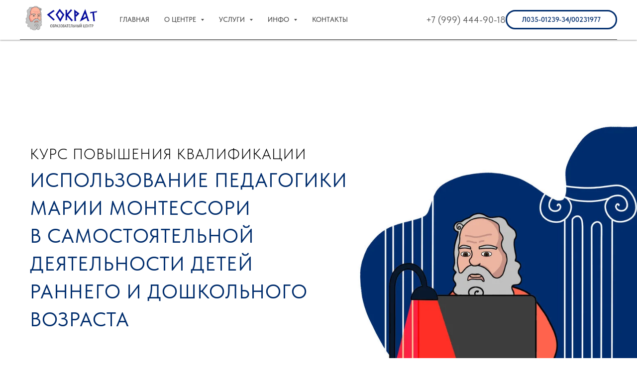

--- FILE ---
content_type: text/html; charset=UTF-8
request_url: https://store.tildaapi.com/api/getproductsbyuid/
body_size: 2404
content:
{"products":[{"uid":158374425041,"title":"КПК Использование педагогики Марии Монтессори в самостоятельной деятельности детей раннего и дошкольного возраста","sku":"","text":"Успейте купить по привлекательной цене во время сезона скидок!","mark":"ПК","quantity":"","portion":0,"unit":"","single":"","price":"2650.0000","priceold":"","descr":"Обучение педагогов дошкольных образовательных организаций концепции педагогики, разработанной М. Монтессории, формирование знаний по её внедрению в ДОУ.","gallery":"[{\"img\":\"https:\\\/\\\/static.tildacdn.com\\\/stor6334-6364-4664-a263-646337356535\\\/71615361.jpg\"}]","buttonlink":"http:\/\/cokpat.com\/pedagogika_montessori","buttontarget":"_blank","json_options":"[{\"title\":\"Вид обучения\",\"params\":[],\"values\":[\"Курс повышения квалификации\"]},{\"title\":\"Количество часов\",\"params\":[],\"values\":[\"36\",\"72\",\"108\"]},{\"title\":\"Профессия\",\"params\":[],\"values\":[\"Воспитатель\",\"Методист\"]},{\"title\":\"Выдаваемый документ\",\"params\":[],\"values\":[\"Удостоверение\\\/Сертификат\"]}]","sort":1108100,"url":"http:\/\/cokpat.com\/pedagogika_montessori","pack_label":"lwh","pack_x":0,"pack_y":0,"pack_z":0,"pack_m":0,"partuids":"[714043073451]","externalid":"4IpfZ1imolDsNiSnJY4b","editions":[{"uid":622065236121,"externalid":"YuHCuH8mAlr88kdUKZ2d","sku":"","price":"2 650.00","priceold":"3 400.00","quantity":"","img":"","Вид обучения":"Курс повышения квалификации","Количество часов":"36","Профессия":"Воспитатель","Выдаваемый документ":"Удостоверение\/Сертификат"},{"uid":956857537801,"externalid":"CZZXjeLlk530Z9RbF6UX","sku":"","price":"2 950.00","priceold":"4 600.00","quantity":"","img":"","Вид обучения":"Курс повышения квалификации","Количество часов":"72","Профессия":"Воспитатель","Выдаваемый документ":"Удостоверение\/Сертификат"},{"uid":770479330201,"externalid":"11PjZE3sXNbB3giATGDo","sku":"","price":"3 450.00","priceold":"4 100.00","quantity":"","img":"","Вид обучения":"Курс повышения квалификации","Количество часов":"108","Профессия":"Воспитатель","Выдаваемый документ":"Удостоверение\/Сертификат"},{"uid":359748942351,"externalid":"K3RAcIxBNttIJ77bXB2u","sku":"","price":"2 650.00","priceold":"3 400.00","quantity":"","img":"","Вид обучения":"Курс повышения квалификации","Количество часов":"36","Профессия":"Методист","Выдаваемый документ":"Удостоверение\/Сертификат"},{"uid":328368252021,"externalid":"ONZSsxhS4PtGBGbOEAM3","sku":"","price":"2 950.00","priceold":"4 600.00","quantity":"","img":"","Вид обучения":"Курс повышения квалификации","Количество часов":"72","Профессия":"Методист","Выдаваемый документ":"Удостоверение\/Сертификат"},{"uid":892471576411,"externalid":"4o7lN0x0mrTf2p4IXB4A","sku":"","price":"3 450.00","priceold":"4 100.00","quantity":"","img":"","Вид обучения":"Курс повышения квалификации","Количество часов":"108","Профессия":"Методист","Выдаваемый документ":"Удостоверение\/Сертификат"}],"characteristics":[]}],"options":[{"title":"Вид обучения","params":[],"values":[{"id":9584596,"value":"Курс повышения квалификации"},{"id":9584656,"value":"Курс профессиональной переподготовки"},{"id":9584617,"value":"Профессиональное обучение"},{"id":9584677,"value":"Тренинг"}]},{"title":"Количество часов","params":[],"values":[{"id":9584743,"value":"1008"},{"id":17209651,"value":"104"},{"id":9584611,"value":"108"},{"id":17180767,"value":"112"},{"id":9584626,"value":"144"},{"id":9584680,"value":"16"},{"id":17207920,"value":"20"},{"id":17800045,"value":"250"},{"id":9584746,"value":"252"},{"id":17181913,"value":"256"},{"id":17221438,"value":"260"},{"id":17220835,"value":"280"},{"id":9584659,"value":"300"},{"id":9584599,"value":"36"},{"id":9584737,"value":"360"},{"id":17207884,"value":"40"},{"id":11299657,"value":"42"},{"id":17220820,"value":"500"},{"id":17197174,"value":"502"},{"id":17220037,"value":"510"},{"id":17220781,"value":"512"},{"id":9584665,"value":"520"},{"id":17220109,"value":"548"},{"id":9584749,"value":"560"},{"id":17218321,"value":"640"},{"id":9584740,"value":"684"},{"id":9584608,"value":"72"},{"id":17207968,"value":"80"}]},{"title":"Профессия","params":[],"values":[{"id":17124490,"value":"Архитектор"},{"id":9584653,"value":"Воспитатель"},{"id":9584689,"value":"Граждане \/ Физ. лица"},{"id":9584629,"value":"Директор"},{"id":9584668,"value":"Заведующий"},{"id":9584698,"value":"Инструктор по физической культуре"},{"id":9584686,"value":"Логопед"},{"id":9584704,"value":"Методист"},{"id":9584641,"value":"Младший воспитатель"},{"id":9584710,"value":"Музыкальный руководитель"},{"id":9584647,"value":"Няня"},{"id":9584692,"value":"Педагог"},{"id":9584734,"value":"Повар"},{"id":9584644,"value":"Помошник воспитателя"},{"id":9584713,"value":"Помощник воспитателя"},{"id":9584638,"value":"Психолог"},{"id":9584614,"value":"Реабилитолог"},{"id":9584671,"value":"Руководитель"},{"id":9584632,"value":"Санитар"},{"id":9584650,"value":"Секретарь"},{"id":9584635,"value":"Сиделка"},{"id":9584674,"value":"Социальный педагог"},{"id":9584620,"value":"Социальный работник"},{"id":9584701,"value":"Специалист"},{"id":9584695,"value":"Специалист по кадрам"},{"id":9584602,"value":"Специалист по социальной работе"},{"id":17124487,"value":"Строитель"},{"id":9584707,"value":"Тренер по медиации"},{"id":19204486,"value":"Электрогазосварщик"}]},{"title":"Выдаваемый документ","params":[],"values":[{"id":9584662,"value":"Диплом"},{"id":9584623,"value":"Свидетельство"},{"id":9584683,"value":"Сертификат"},{"id":9584605,"value":"Удостоверение\/Сертификат"}]}],"ts":0.0053768157958984375}

--- FILE ---
content_type: text/css
request_url: https://static.tildacdn.com/ws/project3130515/tilda-blocks-page25725645.min.css?t=1764582565
body_size: 10624
content:
.csssize{height:16257px}.t-body{margin:0px}#allrecords,body{background-color:none}#allrecords{-webkit-font-smoothing:antialiased}#allrecords a{color:#fe634e;text-decoration:none}#allrecords a,#allrecords button,#allrecords .t-radio,#allrecords .t-checkbox,#allrecords .t-img-select{outline:none}#allrecords a:focus-visible,#allrecords button:focus-visible,#allrecords .t-focusable,#allrecords .t-focusable .t-btn,#allrecords .t-focusable .t-btntext,#allrecords .t-img-select:focus-visible+.t-img-select__indicator,#allrecords .t-img-select:focus-visible+.t-img-select__indicator:after,#allrecords .t-radio:focus-visible+.t-radio__indicator,#allrecords .t-checkbox:focus-visible+.t-checkbox__indicator{outline-color:#2015FF;outline-offset:4px;outline-style:auto}#allrecords .t-descr a:focus-visible,#allrecords .t-sociallinks a:focus-visible,#allrecords .ya-share2__link:focus-visible{outline-offset:2px}#allrecords a[href^=tel]{color:inherit;text-decoration:none}#allrecords ol{padding-left:22px}#allrecords ul{padding-left:20px}#allrecords b,#allrecords strong{font-weight:700}@media print{body,html{min-width:1200px;max-width:1200px;padding:0;margin:0 auto;border:none}}.t-records{-webkit-font_smoothing:antialiased;background-color:none}.t-records a{color:#fe634e;text-decoration:none}.t-records a[href^=tel]{color:inherit;text-decoration:none}.t-records ol{padding-left:22px;margin-top:0px;margin-bottom:10px}.t-records ul{padding-left:20px;margin-top:0px;margin-bottom:10px}.t-mbfix{opacity:.01;-webkit-transform:translateX(0px);-ms-transform:translateX(0px);transform:translateX(0px);position:fixed;width:100%;height:500px;background-color:white;top:0px;left:0px;z-index:10000;-webkit-transition:all 0.1s ease;transition:all 0.1s ease}.t-mbfix_hide{-webkit-transform:translateX(3000px);-ms-transform:translateX(3000px);transform:translateX(3000px)}img:not([src]){visibility:hidden}.t-body_scroll-locked{position:fixed;left:0;width:100%;height:100%;overflow:hidden}.r_anim{-webkit-transition:opacity 0.5s;transition:opacity 0.5s}.r_hidden{opacity:0}.r_showed{opacity:1}@media screen and (max-width:1024px){a:active,button:active{-webkit-tap-highlight-color:rgba(255,255,255,.1)}}.t-text{font-family:'TildaSans',Arial,sans-serif;font-weight:300;color:#000000}.t-text_xs{font-size:17px;line-height:1.55}.t-text_sm{font-size:20px;line-height:1.55}.t-text_md{font-size:22px;line-height:1.55}.t-name{font-family:'TildaSans',Arial,sans-serif;font-weight:500;color:#000000}.t-name_xs{font-size:18px;line-height:1.35}.t-name_md{font-size:22px;line-height:1.35}.t-name_lg{font-size:24px;line-height:1.35}.t-name_xl{font-size:26px;line-height:1.35}.t-heading{font-family:'TildaSans',Arial,sans-serif;font-weight:500;color:#000000}.t-heading_xs{font-size:28px;line-height:1.23}.t-heading_sm{font-size:30px;line-height:1.17}.t-heading_md{font-size:32px;line-height:1.17}.t-heading_lg{font-size:34px;line-height:1.17}.t-title{font-family:'TildaSans',Arial,sans-serif;font-weight:500;color:#000000}.t-title_xxs{font-size:36px;line-height:1.23}.t-title_xs{font-size:42px;line-height:1.23}.t-title_sm{font-size:48px;line-height:1.23}.t-title_md{font-size:52px;line-height:1.23}.t-descr{font-family:'TildaSans',Arial,sans-serif;font-weight:300;color:#000000}.t-descr_xxs{font-size:16px;line-height:1.55}.t-descr_xs{font-size:18px;line-height:1.55}.t-descr_sm{font-size:20px;line-height:1.55}.t-descr_md{font-size:22px;line-height:1.55}.t-descr_lg{font-size:24px;line-height:1.55}.t-descr_xl{font-size:26px;line-height:1.5}.t-uptitle{font-family:'TildaSans',Arial,sans-serif;font-weight:500;color:#000000;letter-spacing:2.5px}.t-uptitle_xs{font-size:14px}.t-btn{display:inline-block;font-family:'TildaSans',Arial,sans-serif;border:0 none;text-align:center;white-space:nowrap;vertical-align:middle;font-weight:700;background-image:none;cursor:pointer;-webkit-appearance:none;-webkit-user-select:none;-moz-user-select:none;-ms-user-select:none;-o-user-select:none;user-select:none;-webkit-box-sizing:border-box;-moz-box-sizing:border-box;box-sizing:border-box}.t-btn td{vertical-align:middle}.t-btn_sending{opacity:.5}.t-btn_sm{height:45px;font-size:14px;padding-left:30px;padding-right:30px}.t-btn_md{height:60px;font-size:16px;padding-left:60px;padding-right:60px}.t-align_center{text-align:center}.t-align_left{text-align:left}.t-margin_auto{margin-left:auto;margin-right:auto}.t-valign_middle{vertical-align:middle}.t-valign_top{vertical-align:top}.t-popup{display:none}.t-submit{font-family:'TildaSans',Arial,sans-serif}.t-input{font-family:'TildaSans',Arial,sans-serif}.t-input__vis-ph{font-family:'TildaSans',Arial,sans-serif}.t-select{font-family:'TildaSans',Arial,sans-serif}.t-input-error{font-family:'TildaSans',Arial,sans-serif}.t-form__errorbox-wrapper{font-family:'TildaSans',Arial,sans-serif}.t-form__errorbox-text{font-family:'TildaSans',Arial,sans-serif}.t-form__errorbox-item{font-family:'TildaSans',Arial,sans-serif}.t-form__successbox{font-family:'TildaSans',Arial,sans-serif}.t-rec_pt_0{padding-top:0}.t-rec_pt_15{padding-top:15px}.t-rec_pt_30{padding-top:30px}.t-rec_pt_45{padding-top:45px}.t-rec_pt_75{padding-top:75px}.t-rec_pt_150{padding-top:150px}.t-rec_pb_0{padding-bottom:0}.t-rec_pb_15{padding-bottom:15px}.t-rec_pb_30{padding-bottom:30px}.t-rec_pb_45{padding-bottom:45px}.t-rec_pb_60{padding-bottom:60px}.t-rec_pb_75{padding-bottom:75px}.t-rec_pb_90{padding-bottom:90px}.t-rec_pb_150{padding-bottom:150px}.t-btnflex,.t-btn.t-btnflex,.t-submit.t-btnflex{display:inline-flex;align-items:center;justify-content:center;gap:1ch;max-width:100%;height:unset;padding:0;overflow:hidden;font-family:'TildaSans',Arial,sans-serif,Arial,sans-serif;font-weight:600;line-height:var(--line-height,1.4);padding-top:calc(((var(--height,0px) - 1em * var(--line-height,1.4)) / 2) - var(--border-width,0px));padding-bottom:calc(((var(--height,0px) - 1em * var(--line-height,1.4)) / 2) - var(--border-width,0px));box-sizing:border-box;border-style:solid;border-color:transparent;border-width:var(--border-width,0);background-image:none;cursor:pointer;user-select:none;text-decoration:none;color:inherit;border-radius:0;background-color:transparent;white-space:nowrap}.t-btnflex.t-btnflex_icon_hover_only:not(:hover){gap:0}.t-btnflex__text{max-width:100%;overflow:hidden;text-align:center;white-space:inherit;text-overflow:ellipsis}.t-btnflex__icon{position:relative;flex-shrink:0;width:1.4em;height:1.4em;transition-duration:inherit}.t-btnflex.t-btnflex_icon_hover_only .t-btnflex__icon{transition-property:width;transition-timing-function:inherit}.t-btnflex.t-btnflex_icon_hover_only:not(:hover) .t-btnflex__icon{width:0}.t-btnflex__icon::before,.t-btnflex__icon::after{position:absolute;top:0;left:0;width:100%;height:100%;background-position:center;background-size:contain;background-repeat:no-repeat}.t-btnflex__icon::before{content:'';background-image:var(--icon,none);transition:opacity cubic-bezier(.25,1,.5,1),visibility cubic-bezier(.25,1,.5,1),color ease-in-out;transition-duration:inherit}.t-btnflex__icon.t-btnflex__icon_default_glyph::before{-webkit-mask-image:var(--icon,none);mask-image:var(--icon,none);-webkit-mask-position:center;mask-position:center;-webkit-mask-size:contain;mask-size:contain;-webkit-mask-repeat:no-repeat;mask-repeat:no-repeat;background-image:none;background-color:currentcolor}.t-btnflex__icon_has_hover::after{content:'';opacity:0;visibility:hidden;background-image:var(--icon-hover,none);transition:opacity cubic-bezier(.45,0,.55,1),visibility cubic-bezier(.45,0,.55,1),color ease-in-out;transition-duration:inherit}.t-btnflex__icon.t-btnflex__icon_hover_glyph::after{-webkit-mask-image:var(--icon-hover,none);mask-image:var(--icon-hover,none);-webkit-mask-position:center;mask-position:center;-webkit-mask-size:contain;mask-size:contain;-webkit-mask-repeat:no-repeat;mask-repeat:no-repeat;background-image:none;background-color:currentcolor}@media (hover:hover){.t-btnflex:hover .t-btnflex__icon_has_hover::before{opacity:0;visibility:hidden;transition-timing-function:cubic-bezier(.5,0,.75,0)}.t-btnflex:hover .t-btnflex__icon_has_hover::after{opacity:1;visibility:visible}}.t-btnflex_xs,.t-btn.t-btnflex_xs,.t-submit.t-btnflex_xs{--height:35px;font-size:13px;padding-left:15px;padding-right:15px}.t-btnflex_sm,.t-btn.t-btnflex_sm,.t-submit.t-btnflex_sm{--height:45px;font-size:14px;padding-left:30px;padding-right:30px}.t-btnflex_smd,.t-btn.t-btnflex_smd,.t-submit.t-btnflex_smd{--height:50px;font-size:15px;padding-left:44px;padding-right:44px}.t-btnflex_md,.t-btn.t-btnflex_md,.t-submit.t-btnflex_md{--height:60px;font-size:16px;padding-left:60px;padding-right:60px}.t-btnflex_lg,.t-btn.t-btnflex_lg,.t-submit.t-btnflex_lg{--height:60px;font-size:22px;padding-left:70px;padding-right:70px}.t-btnflex_xl,.t-btn.t-btnflex_xl,.t-submit.t-btnflex_xl{--height:80px;font-size:26px;padding-left:80px;padding-right:80px}.t-btnflex_xxl,.t-btn.t-btnflex_xxl,.t-submit.t-btnflex_xxl{--height:100px;font-size:30px;padding-left:90px;padding-right:90px}@media screen and (max-width:1200px){.t-text_xs{font-size:16px}.t-text_sm{font-size:18px}.t-text_md{font-size:20px}.t-descr_xxs{font-size:14px}.t-descr_xs{font-size:16px}.t-descr_sm{font-size:18px}.t-descr_md{font-size:20px}.t-descr_lg{font-size:22px}.t-descr_xl{font-size:24px}.t-title_xxs{font-size:32px}.t-title_xs{font-size:38px}.t-title_sm{font-size:44px}.t-title_md{font-size:48px}.t-name_xs{font-size:16px}.t-name_md{font-size:20px}.t-name_lg{font-size:22px}.t-name_xl{font-size:24px}.t-heading_xs{font-size:26px}.t-heading_sm{font-size:28px}.t-heading_md{font-size:30px}.t-heading_lg{font-size:32px}.t-btnflex_sm,.t-btn.t-btnflex_sm,.t-submit.t-btnflex_sm{padding-left:25px;padding-right:25px}.t-btnflex_smd,.t-btn.t-btnflex_smd,.t-submit.t-btnflex_smd{padding-left:30px;padding-right:30px}.t-btnflex_md,.t-btn.t-btnflex_md,.t-submit.t-btnflex_md{padding-left:45px;padding-right:45px}.t-btnflex_lg,.t-btn.t-btnflex_lg,.t-submit.t-btnflex_lg{padding-left:55px;padding-right:55px}.t-btnflex_xl,.t-btn.t-btnflex_xl,.t-submit.t-btnflex_xl{padding-left:65px;padding-right:65px}.t-btnflex_xxl,.t-btn.t-btnflex_xxl,.t-submit.t-btnflex_xxl{padding-left:75px;padding-right:75px}}@media screen and (max-width:640px){.t-text_xs{font-size:14px;line-height:1.45}.t-text_sm{font-size:16px;line-height:1.45}.t-text_md{font-size:18px;line-height:1.45}.t-descr_xs{font-size:14px;line-height:1.45}.t-descr_sm{font-size:16px;line-height:1.45}.t-descr_md{font-size:18px;line-height:1.45}.t-descr_lg{font-size:20px;line-height:1.45}.t-descr_xl{font-size:22px;line-height:1.4}.t-uptitle_xs{font-size:12px}.t-title_xxs{font-size:28px}.t-title_xs{font-size:30px}.t-title_sm{font-size:30px}.t-title_md{font-size:30px}.t-name_xs{font-size:14px}.t-name_md{font-size:18px}.t-name_lg{font-size:20px}.t-name_xl{font-size:22px}.t-heading_xs{font-size:24px}.t-heading_sm{font-size:26px}.t-heading_md{font-size:26px}.t-heading_lg{font-size:28px}.t-btn{white-space:normal}.t-btn_sm{padding-left:20px;padding-right:20px}.t-btn_md{padding-left:30px;padding-right:30px}.t-btnflex,.t-btn.t-btnflex,.t-submit.t-btnflex{white-space:normal}.t-btnflex_sm,.t-btn.t-btnflex_sm,.t-submit.t-btnflex_sm{padding-left:20px;padding-right:20px}.t-btnflex_smd,.t-btn.t-btnflex_smd,.t-submit.t-btnflex_smd{padding-left:25px;padding-right:25px}.t-btnflex_md,.t-btn.t-btnflex_md,.t-submit.t-btnflex_md{padding-left:30px;padding-right:30px}.t-btnflex_lg,.t-btn.t-btnflex_lg,.t-submit.t-btnflex_lg{font-size:18px;padding-left:40px;padding-right:40px}.t-btnflex_xl,.t-btn.t-btnflex_xl,.t-submit.t-btnflex_xl{font-size:22px;padding-left:50px;padding-right:50px}.t-btnflex_xxl,.t-btn.t-btnflex_xxl,.t-submit.t-btnflex_xxl{font-size:26px;padding-left:60px;padding-right:60px}}@media screen and (max-width:480px){.t-rec_pt_0{padding-top:0}.t-rec_pt_15{padding-top:15px}.t-rec_pt_30{padding-top:30px}.t-rec_pt_45{padding-top:45px}.t-rec_pt_75{padding-top:75px}.t-rec_pt_150{padding-top:90px!important}.t-rec_pb_0{padding-bottom:0}.t-rec_pb_15{padding-bottom:15px}.t-rec_pb_30{padding-bottom:30px}.t-rec_pb_45{padding-bottom:45px}.t-rec_pb_60{padding-bottom:60px}.t-rec_pb_75{padding-bottom:75px}.t-rec_pb_90{padding-bottom:90px}.t-rec_pb_150{padding-bottom:90px!important}.t-btn_sm{height:50px}.t-btnflex_xs,.t-btn.t-btnflex_xs,.t-submit.t-btnflex_xs{--height:40px}.t-btnflex_sm,.t-btn.t-btnflex_sm,.t-submit.t-btnflex_sm{--height:50px}}@media screen and (max-width:1200px){.t-screenmin-1200px{display:none}}@media screen and (max-width:980px){.t-screenmin-980px{display:none}}@media screen and (max-width:640px){.t-screenmin-640px{display:none}}@media screen and (max-width:480px){.t-screenmin-480px{display:none}}@media screen and (max-width:320px){.t-screenmin-320px{display:none}}@media screen and (min-width:321px){.t-screenmax-320px{display:none}}@media screen and (min-width:481px){.t-screenmax-480px{display:none}}@media screen and (min-width:641px){.t-screenmax-640px{display:none}}@media screen and (min-width:981px){.t-screenmax-980px{display:none}}@media screen and (min-width:1201px){.t-screenmax-1200px{display:none}}@font-face{font-family:'ds_greece';src:url('https://static.tildacdn.com/tild3639-3337-4939-b034-633261393433/ds_greece-webfont.woff') format('woff');font-weight:400;font-style:normal}.t181{text-align:left}.t181__wrapper{padding-top:42px;padding-bottom:42px}.t181__title{padding:24px 0 38px;letter-spacing:1px;color:#fff}.t181__descr{padding:0 0 30px;color:#afafaf}.t181__button-wrapper{display:flex;flex-wrap:wrap;gap:12px;align-items:center}.t181__button-wrapper:has(.t-btntext){column-gap:30px}.t165 .t-container{display:-webkit-box;display:-moz-box;display:-ms-flexbox;display:-webkit-flex;display:flex}.t165__vmiddle{margin-top:auto;margin-bottom:auto}.t165__vtop{margin-bottom:auto}.t165__vbottom{margin-top:auto}.t165__left{text-align:left}.t165__center{text-align:center}.t165__right{text-align:right}.t165__textwrapper{padding-right:20px}.t165__uptitle{padding:0;margin:0;margin-bottom:14px}.t165__title{padding:0;margin:0;padding-bottom:28px}.t165__text{opacity:.85}.t165__img{float:right;width:100%}.t165__img_circle{border-radius:50%;-moz-border-radius:50%;-webkit-border-radius:50%}.t165__btn-container{width:100%;padding-top:60px}@media screen and (max-width:960px){.t165__btn-container{padding-top:30px;padding-bottom:20px}}@media screen and (max-width:640px){.t165 .t-container{display:-webkit-block;display:block}.t165__textwrapper{padding-right:0}.t165__img{float:none}.t165__col-top{margin-bottom:30px}}.t495 .t-section__topwrapper{margin-bottom:105px}.t495 .t-section__title{margin-bottom:40px}.t495 .t-section__descr{max-width:560px}.t495 .t-section__bottomwrapper{margin-top:105px}.t495__col .t-heading{padding-top:8px;padding-bottom:6px;margin-right:20px;font-weight:700}.t495__line{height:3px;margin:14px 20px 14px 0;background-color:#000}.t495__col .t-descr{padding-top:4px;padding-bottom:6px;margin-right:20px}@media screen and (max-width:960px){.t495__col .t-heading,.t495__line,.t495__col .t-descr{margin-right:0}.t495__col{margin-top:20px;margin-bottom:20px}.t495 .t-section__bottomwrapper{margin-top:45px}.t495 .t-section__topwrapper{margin-bottom:45px}.t495 .t-section__title{margin-bottom:20px}}.t225__title{padding-top:8px;padding-bottom:3px}.t225__uptitle{padding-top:10px;padding-bottom:50px}.t225__descr{padding:41px 0 0}.t577 .t-section__bottomwrapper{margin-top:55px}.t577{counter-reset:number}.t577 .t577__number::before{counter-increment:number;content:counter(number)}.t577__col{padding-top:35px;position:relative;margin-bottom:50px}.t577__content{height:100%}.t577__textwrapper{display:-webkit-box;display:-ms-flexbox;display:flex;-webkit-box-orient:vertical;-webkit-box-direction:normal;-ms-flex-direction:column;flex-direction:column;background:#fff;padding:53px 30px 40px;height:100%;box-sizing:border-box}.t577__circle{width:70px;height:70px;background-color:#fff;border-radius:100%;border:1px solid #222;margin:0 auto;position:absolute;top:0;left:0;right:0}.t577__number{position:absolute;top:50%;left:0;right:0;text-align:center;-webkit-transform:translateY(-50%);transform:translateY(-50%);color:#222}.t577__img{max-width:100px;width:100%;margin:auto auto 0;padding-top:20px}.t577__title{margin-top:20px}.t577__descr{margin-top:12px;margin-bottom:20px}.t577__row{display:-webkit-box;display:-ms-flexbox;display:flex;-ms-flex-wrap:wrap;flex-wrap:wrap}@media screen and (max-width:960px){.t577__col.t-col_3,.t577__col.t-col_4,.t577__col.t-col_6{width:100%;max-width:580px;display:table;vertical-align:middle;margin:0 auto 50px;float:none}.t577 .t-section__bottomwrapper{margin-top:0}.t577__col{margin-bottom:40px}}.t397__col{margin:0 auto}.t397__wrapper{display:table;width:100%}#allrecords .t397__wrapper{margin-bottom:0;padding-left:0;list-style:none}.t-rec[role='tabpanel']{outline:none}.t397__tab{display:table-cell;cursor:pointer;border-bottom-color:#eee;min-width:fit-content}.t397__tab_active{border-bottom:1px solid #fe634e;cursor:default}.t397__title{width:100%;padding:0 10px;padding-bottom:18px;box-sizing:border-box;color:#777;background-color:transparent;border:none;transition:font-weight,color 0.3s ease;text-align:inherit;cursor:pointer}.t397__tab_active .t397__title{color:#fe634e;padding-bottom:18px}.t397 .t-align_left .t397__title{padding-left:0}.t397 .t-align_right .t397__title{padding-right:0}#allrecords button.t397__title:focus-visible{outline-offset:1px}.t397__width_12{width:12.5%}.t397__width_14{width:14.28%}.t397__width_16{width:16.66%}.t397__width_20{width:20%}.t397__width_25{width:25%}.t397__width_33{width:33.3%}.t397__width_50{width:50%}.t397__width_100{width:100%}.t379__off,.t397__off:not([data-record-type='396'],[data-parenttplid='396']){display:none!important}.t397__off[data-record-type='396'],.t397__off[data-parenttplid='396']{opacity:0!important;height:0!important;max-height:0!important;min-height:0!important;pointer-events:none!important;overflow:hidden!important;padding-top:0!important;padding-bottom:0!important}.t397__select{-webkit-appearance:none;padding:16px 20px;width:100%;box-sizing:border-box;background-color:transparent;border-radius:0;border:1px solid;outline:none;margin:0;font-size:16px}.t397__wrapper_mobile{position:relative;display:none}.t397__wrapper_mobile::after{content:' ';width:0;height:0;border-style:solid;border-width:5px 4px 0;position:absolute;top:50%;right:20px;-moz-transform:translateY(-50%);-ms-transform:translateY(-50%);-webkit-transform:translateY(-50%);-o-transform:translateY(-50%);transform:translateY(-50%)}.t397__firefoxfix{width:16px;position:absolute;top:1px;right:1px;bottom:1px;pointer-events:none}.t397 .t-align_left .t397__tab_active{position:relative}.t397__separator_mobile{display:none}@media screen and (max-width:960px){.t397__col{padding:0 20px;box-sizing:border-box}.t397__col.t-width_8{max-width:640px}.t397__wrapper_mobile{display:block}.t397__wrapper{display:none}.t397__select{padding-right:40px}.t397__col_mobile-flex{width:100%;padding:0 0 10px;display:flex;display:-webkit-box;display:-ms-flexbox;overflow:auto hidden}.t397__wrapper_mobile-flex{display:-webkit-box;display:-ms-flexbox;display:flex}.t397__wrapper_mobile-flex+.t397__wrapper_mobile{display:none}}@media screen and (max-width:640px){.t397__col_mobile-flex{max-width:100%;width:100%;margin-right:0}#allrecords .t397__wrapper_mobile-flex{padding-left:20px;box-sizing:border-box}.t397__separator_mobile{display:table-cell;min-width:20px;width:20px;height:100%}.t397__wrapper_mobile-flex .t397__title{padding:0 20px 18px}}.t792 .t-section__bottomwrapper{margin-top:105px}.t792__col{margin-bottom:28px}.t792__col:last-child{margin-bottom:0!important}.t792__line{position:relative;height:1px;background:#000;opacity:.1}.t792__uptitle{margin-bottom:12px}.t792__text-wrapper,.t792__price-wrapper{display:table-cell}.t792__text-wrapper{padding-right:40px;width:100%}.t792__price{white-space:nowrap}@media screen and (max-width:640px){.t792__text-wrapper,.t792__price-wrapper{display:block}.t792__price-wrapper{margin-top:10px}.t792__text-wrapper{padding-right:0}}@media screen and (max-width:480px){.t792__price{white-space:normal}}.t432{overflow:hidden}.t432__link{display:inline-block;cursor:pointer}.t432__btn-text{display:table-cell;vertical-align:middle}.t432__wrapone{position:relative;right:50%;float:right}.t432__wraptwo{position:relative;right:-50%}.t432__link-wrapper{height:auto;padding:0;font-size:24px;display:inline-block}.t432__link-wrapper_sm{font-size:16px}.t432__btn-img{display:block;padding-right:11px}.t432__btn-img_sm{width:24px}.t432__btn-img_md{width:30px}.t432__btn-img_xl{width:36px}.t432__btn-img-wrapper{display:table-cell;vertical-align:middle}.t432__btn2{margin-left:30px}.t432__link-wrapper-hover:hover{text-decoration:underline}@media screen and (max-width:640px){.t432__link,.t432__link-wrapper{display:block}.t432__btn2{margin-left:0;margin-top:10px}}.t107{text-align:center}#allrecords a.t107__link_width100:focus-visible{outline-offset:-2px}.t107__width{vertical-align:middle}.t107__widthauto{display:block;width:auto;max-width:100%;margin:0 auto}.t107__title{padding-top:28px;padding-bottom:28px;font-size:14px;line-height:28px}@media screen and (max-width:640px){#allrecords a.t107__link:focus-visible{outline-offset:-2px}}@media screen and (max-width:480px){.t107__mobpadding{padding-left:20px;padding-right:20px;box-sizing:border-box}}.t942 .t942__cover{width:100%;display:-webkit-flex;display:-ms-flexbox;display:flex;-webkit-flex-direction:column;-ms-flex-direction:column;flex-direction:column}.t942__cover_bottom{-webkit-justify-content:flex-end;-ms-flex-pack:end;justify-content:flex-end}.t942__cover_center{-webkit-justify-content:center;-ms-flex-pack:center;justify-content:center}.t942__content{padding:90px 0;width:100%;-webkit-flex-shrink:0;-ms-flex-negative:0;flex-shrink:0;display:-webkit-flex;display:-ms-flexbox;display:flex;-webkit-flex-direction:column;-ms-flex-direction:column;flex-direction:column;-webkit-align-items:center;-ms-flex-align:center;align-items:center;box-sizing:border-box}.t942__cards{width:100%;display:-webkit-box;display:-ms-flexbox;display:flex;-ms-flex-wrap:wrap;flex-wrap:wrap}#allrecords .t942__cards{margin-bottom:0;padding-left:0;list-style:none}.t942__cards_mb{margin-bottom:30px!important}.t942__cards li ul{list-style-type:disc}.t942__col{display:-webkit-flex;display:-ms-flexbox;display:flex}.t942 .t-list__item{margin-bottom:30px}.t942 .t-list__item.t-list__item_mb{margin-bottom:0}.t942__heading{margin-bottom:60px}.t942__title{color:#fff}.t942__descr{margin-top:40px;color:#fff}.t942__btn{margin-top:40px}.t942__card{padding:40px;width:100%;box-sizing:border-box;background-color:#fff}.t942__author{width:100%;display:-webkit-flex;display:-ms-flexbox;display:flex;-webkit-align-items:center;-ms-flex-align:center;align-items:center;text-align:left}.t942__avatar{margin-right:12px;-webkit-flex-shrink:0;-ms-flex-negative:0;flex-shrink:0;width:50px;height:50px;background-repeat:no-repeat;background-size:cover}.t942__occupation{-webkit-flex-grow:1;-ms-flex-positive:1;flex-grow:1}.t942__author-name{color:#000}.t942__author-title{color:#757575}.t942__review{margin-top:25px;text-align:left}.t942 .t-review-social-links__item a{display:inline-block}.t942__title,.t942__descr{margin-left:auto;margin-right:auto}@media screen and (max-width:960px){.t942__content{padding:60px 0}.t942__card,.t942__card.t942__card_mb{padding:30px}.t942 .t-list__item,.t942 .t-list__item.t-list__item_mb{margin-bottom:30px!important}.t942__heading{margin-bottom:40px}}@media screen and (max-width:640px){.t942__cover{height:-webkit-fit-content;height:fit-content;width:100%}.t942 .t-cover__wrapper{width:100%}.t942__content{padding:30px 0}}.t670__imgwrapper{position:relative}.t670__imgwrapper .t-slds__bgimg{position:absolute;inset:0}.t670__play{position:absolute;inset:0;z-index:2}.t670__play-icon{position:absolute;left:0;right:0;top:50%;-moz-transform:translateY(-50%);-ms-transform:translateY(-50%);-webkit-transform:translateY(-50%);-o-transform:translateY(-50%);transform:translateY(-50%);width:80px;height:80px;margin:0 auto;padding:0;background-color:transparent;border:none;border-radius:50%;outline:none;-webkit-transition:transform ease-in-out 0.2s;-moz-transition:transform ease-in-out 0.2s;-o-transition:transform ease-in-out 0.2s;transition:transform ease-in-out 0.2s;cursor:pointer}.t670__play-icon:focus-visible{-moz-transform:translateY(-50%) scale(1.15);-ms-transform:translateY(-50%) scale(1.15);-webkit-transform:translateY(-50%) scale(1.15);-o-transform:translateY(-50%) scale(1.15);transform:translateY(-50%) scale(1.15)}.t670__play:hover .t670__play-icon{-moz-transform:translateY(-50%) scale(1.15);-ms-transform:translateY(-50%) scale(1.15);-webkit-transform:translateY(-50%) scale(1.15);-o-transform:translateY(-50%) scale(1.15);transform:translateY(-50%) scale(1.15)}.t670__wrap-video{display:none;position:absolute;inset:0;-webkit-transition:all ease-in-out 0.2s;-moz-transition:all ease-in-out 0.2s;-o-transition:all ease-in-out 0.2s;transition:all ease-in-out 0.2s;opacity:1;z-index:3}.t670__wrap-video .t-video-lazyload{width:100%;height:100%}.t670 .t-slds__caption{display:none}.t670 .t-slds__caption.t-slds__caption-active{display:block}.t670 .t-slds__caption__container.t670__caption__container_none{margin-top:0}.t670 .t-slds__caption.t670__caption_margin{margin-top:16px}@media screen and (max-width:640px){.t670 .t-slds__wrapper{padding:0!important}}.t795__title{margin-bottom:40px}.t795__descr{max-width:560px}.t795 .t-align_right .t795__descr{margin-left:auto}.t744__imgwrapper{position:relative}.t744__hidden{display:none}.t744 .t-slds__arrow-right{right:20px}.t744 .t-slds__arrow-left{left:20px}.t744__title-wrapper{margin-bottom:18px}.t744__title_small{margin-top:4px;color:#777}.t744__descr{margin-top:20px}.t744__price-item{display:inline-block;vertical-align:middle}.t744__price-value,.t744__price-currency{display:inline-block;vertical-align:middle;float:left}.t744__price-value+.t744__price-currency::before{content:'\a0'}.t744__btn-wrapper{margin-top:20px;margin-bottom:30px}.t744__btn-bottom{margin-bottom:0}.t744__btn_wide{width:100%}.t744__price_old{position:relative;color:#bdbdbd}.t744__price_old::after{content:'';position:absolute;top:50%;right:-1px;left:-1px;border-top:1px solid;width:100%}.t744__textwrapper{display:block}.t744__info{display:block}.t744 .t-product__option{margin-top:10px;margin-bottom:10px}.t744 .t-product__option-title{padding-bottom:3px}.t744 .t-product__option-variants{position:relative;display:table;min-width:150px}.t744 .t-product__option-variants::after{content:' ';width:0;height:0;border-style:solid;border-width:6px 5px 0;border-color:#000 transparent transparent;position:absolute;right:10px;top:10px;bottom:0;pointer-events:none}.t744 .t-product__option-select{width:100%;border:1px #ddd solid;background:#f8f8f8;color:#000;box-sizing:border-box;cursor:pointer;padding:2px 30px 2px 10px;border-radius:5px;-webkit-appearance:none;appearance:none;-moz-appearance:none}.t744 .t-product__option-select::-ms-expand{width:0;height:0;opacity:0}@media screen and (max-width:960px){.t744__col_first{margin-bottom:24px}.t744__info{min-height:auto!important;width:100%}.t744__bullet.t-slds__bullet{width:40px;margin-right:4px;margin-top:3px}}@media screen and (max-width:640px){.t744 .t-product__option-select{font-size:16px}}.t1003{display:-webkit-flex;display:-ms-flexbox;display:flex;-webkit-align-items:center;-ms-flex-align:center;align-items:center;-webkit-justify-content:center;-ms-flex-pack:center;justify-content:center}.t1003__outer{position:relative;max-width:100vw;width:100%;display:-webkit-flex;display:-ms-flexbox;display:flex;-webkit-align-items:center;-ms-flex-align:center;align-items:center;-webkit-justify-content:center;-ms-flex-pack:center;justify-content:center;overflow:hidden;z-index:0;pointer-events:none}.t1003__wrapper{overflow:hidden;position:relative;-webkit-flex-grow:1;-ms-flex-positive:1;flex-grow:1;-webkit-flex-shrink:0;-ms-flex-negative:0;flex-shrink:0}.t1003__content-wrapper{opacity:0}.t1003__content{list-style:none;height:100%;display:-webkit-flex;display:-ms-flexbox;display:flex;-webkit-animation-duration:2s;animation-duration:2s;-webkit-animation-timing-function:linear;animation-timing-function:linear;-webkit-animation-iteration-count:infinite;animation-iteration-count:infinite}.t1003__item{display:-webkit-flex;display:-ms-flexbox;display:flex;-webkit-justify-content:center;-ms-flex-pack:center;justify-content:center;-webkit-align-items:center;-ms-flex-align:center;align-items:center;-ms-flex-negative:0;-webkit-flex-shrink:0;flex-shrink:0;max-height:100%;white-space:nowrap;pointer-events:all;-webkit-transform:translateZ(0)}.t1003__item-txt{padding:0 10px}#allrecords a.t1003__item-link:focus-visible{outline-offset:-1px}.t1003__item a{color:#000000}.t1003__bgimg{height:100%;background-repeat:no-repeat;background-position:center;background-size:contain;box-sizing:border-box}.t404 .t-col_4{margin-bottom:40px}.t404 a{text-decoration:none;color:#000000}.t404__textwrapper{margin-bottom:28px;margin-top:16px}.t404__paddingsmall{padding:20px 30px 25px;background:#fff;margin-top:0;margin-bottom:0}.t404__paddingbig{padding:30px 40px 35px;background:#fff;margin-top:0;margin-bottom:0}.t404__paddingsmall .t404__uptitle{margin-top:0}.t404__uptitle{margin-top:12px;margin-bottom:10px}.t404__tag{font-size:11px;font-weight:400;line-height:16px;letter-spacing:1px;color:#777}.t404__date{font-size:12px;font-weight:400;line-height:16px;letter-spacing:1px;color:#777}.t404__title{margin-bottom:12px}.t404__descr{color:#777}.t404__imgbox{position:relative}.t404__img{-webkit-background-size:cover;-moz-background-size:cover;-o-background-size:cover;background-size:cover;background-repeat:no-repeat;background-position:center center;position:absolute;inset:0}.t404__separator{padding-top:65%}.t404__buttonwrapper{padding:0 20px;text-align:center}.t404__col{margin-bottom:40px}@media screen and (max-width:1200px){.t404__col{margin-bottom:20px}}@media screen and (max-width:960px){.t404__imgbox{width:50%;display:inline;float:left;margin-right:20px}.t404__withbg .t404__imgbox{display:table-cell;float:none;vertical-align:top;margin-right:0}.t404 .t-col_3,.t404 .t-col_4,.t404 .t-col_6{max-width:100%;margin-bottom:50px}.t404__link::before,.t404__link::after{content:'';display:table;clear:both}.t404__textwrapper{display:table;margin-top:0;width:calc(50% - 20px)}.t404__withbg .t404__textwrapper{display:table-cell;float:none;vertical-align:top;margin-right:0}.t404 .t404__withbg{margin-bottom:30px}.t404__uptitle{margin-top:0}.t404__link{display:table;width:100%}}@media screen and (max-width:640px){.t404__imgbox,.t404__withbg .t404__imgbox,.t404__withbg .t404__textwrapper{width:100%;display:block;float:none}.t404__link{display:block;width:100%}.t404__imgbox{margin-right:0}.t404__textwrapper{margin-top:16px;width:100%}.t404__withbg .t404__textwrapper{margin-top:0;box-sizing:border-box}}.t270__error-msg{text-align:center;display:none}.t270__error-msg-text{display:inline-block;margin:0 20px 35px;padding:15px;color:#f00;border:1px solid #f00;font-size:14px;font-family:tfutura,Arial,sans-serif}.t-menusub__menu{display:none}.t228{width:100%;height:80px;z-index:2000;position:fixed;top:0;box-shadow:0 1px 3px rgba(0,0,0,0);transition:background-color 0.3s linear}.t228__beforeready{visibility:hidden}.t228__maincontainer{position:relative;display:table;width:100%;height:80px}.t228__maincontainer.t228__c12collumns{max-width:1200px;margin:0 auto}.t228__leftside{display:table-cell;vertical-align:middle}.t228__centerside{display:table-cell;vertical-align:middle;text-align:center;width:100%}.t228__centerside.t228__menualign_left{text-align:left}.t228__centerside.t228__menualign_right{text-align:right}.t228__rightside{display:table-cell;vertical-align:middle;text-align:right}.t228__right_langs_lang a[href='']{cursor:text}.t228 .lastside{display:table-cell;vertical-align:middle}.t228__padding40px{width:40px}.t228__maincontainer.t228__c12collumns .t228__padding40px{width:20px}.t228__imgwrapper{display:inline-block}.t228__logo{display:inline-block;font-size:24px;font-weight:400;white-space:nowrap;padding-right:30px}.t228__imglogo{margin-right:30px;vertical-align:middle}.t228__list{font-size:0;transition:opacity ease-in-out 0.2s}#allrecords ul.t228__list{margin:0;padding:0;list-style-type:none}.t228__list_item{clear:both;font-family:'TildaSans',Arial,sans-serif;display:inline-block;padding-left:15px;padding-right:15px;margin:0;color:#000000;white-space:nowrap}.t228__list_item .t-menu__link-item{font-size:16px}.t228__list_item .t-active{opacity:.7}.t228__list_hidden{opacity:0}.t228__list_item:first-child{padding-left:0}.t228__list_item:last-child{padding-right:0}.t228__leftcontainer{display:inline-block}.t228__rightcontainer{display:flex;align-items:center;justify-content:flex-end;text-align:right;gap:30px;margin-left:25px}.t228__right_descr{white-space:nowrap;font-family:'TildaSans',Arial,sans-serif;font-size:13px;color:#000000}.t228__right_buttons_wrap{display:flex;justify-content:center;align-items:center;gap:10px}.t228__right_buttons_wrap:has(.t-btntext){gap:20px}.t228__right_langs .t228__right_buttons_wrap{gap:20px}.t228__right_share_buttons{display:table-cell;vertical-align:middle;min-width:220px}.t228 .b-share{display:table!important;float:right}.t228 .b-share-btn__wrap{display:table-cell!important;float:none!important;padding-left:5px!important}.t228__right_langs{display:table-cell;vertical-align:middle}.t228__right_langs_wrap{display:table;width:auto;float:right}.t228__right_langs_lang{display:table-cell;vertical-align:middle;font-family:'TildaSans',Arial,sans-serif;font-size:16px;color:#000000;word-break:keep-all}.t228 .t-sociallinks,.t228__right_social_links{display:table-cell;vertical-align:middle;line-height:0px}.t228 .t-sociallinks__wrapper,.t228__right_social_links_wrap{display:table;width:auto}#allrecords .t228 ul.t-sociallinks__wrapper{margin-bottom:0;padding-left:0;list-style:none}.t228 .t-sociallinks a,.t228__right_social_links a{display:block;vertical-align:middle}.t228 .t-sociallinks__item,.t228__right_social_links_item{display:table-cell;vertical-align:middle;padding:0 5px}.t228__mobile{display:none;width:100%;top:0;z-index:990}.t228__list_item a,#allrecords .t228__list_item a{text-decoration:none;color:#000000}.t228 .t-btn{--height:40px}.t228 .t-btntext{white-space:nowrap}.t228__right_langs_lang a,.t228__right_langs_lang .t794__tm-link{white-space:nowrap}.t228__horizontal-line{position:absolute;left:0;bottom:0;width:100%}.t228__line{height:1px;margin:0 40px;background-color:#c2c2c2;border:0}@media screen and (max-width:1200px){.t228__padding40px{width:20px}.t228__maincontainer.t228__c12collumns .t228__padding40px{width:20px}.t228__imglogo{margin-right:15px}.t228__logo{padding-right:15px}.t228__right_share_buttons{padding-left:15px}}@media screen and (max-width:980px){.t228__list_hidden{opacity:1}.t228{position:static;text-align:center;display:block;margin:0;padding:0;height:auto!important}.t228__maincontainer{height:auto!important;display:block}.t228__mobile.t228__positionfixed+.t228.t228__positionfixed{top:64px}.t228__leftside,.t228__rightside,.t228__centerside{display:block;text-align:center;float:none}.t228__leftcontainer,.t228__centercontainer,.t228__rightcontainer{padding:20px 0}.t228__imglogo{width:auto!important;box-sizing:border-box;padding:20px;margin:0 auto}.t228__imglogomobile.t228__imglogo{width:100%!important;min-width:100%!important}.t228__padding40px{display:none}.t228__padding10px{display:none}.t228__rightcontainer{flex-direction:column;margin:0 auto}.t228__right_share_buttons{display:table;position:static;padding:15px 0;margin:0 auto;text-align:center;float:none;min-width:inherit}.t228 .t-sociallinks,.t228__right_descr,.t228__right_langs,.t228__right_social_links{display:table;margin:0 auto;text-align:center}.t228__logo{text-align:center;margin:20px}.t228 img{float:inherit}.t228 .t228__list_item{display:block;text-align:center;padding:10px!important;white-space:normal}.t228__list_item a{display:inline-block}.t228__logo{white-space:normal;padding:0}.t228__horizontal-line{display:none}.t228__right_buttons_wrap{padding:0 20px;flex-wrap:wrap}}.t228__overflow{overflow:scroll}.t228__positionabsolute{position:absolute}.t228__mobile.t228__positionfixed{position:fixed}.t228__positionstatic{position:static}.t228 .ya-share2__list{margin-bottom:0}.t228 .ya-share2__container_size_m .ya-share2__counter{line-height:28px}.t228__black-white .ya-share2__badge{background-color:#111!important}.t228__transp-white .ya-share2__badge{background-color:transparent!important}.t228__transp-white .ya-share2__container_size_m .ya-share2__counter::before{display:none}.t228__transp-white .ya-share2__container_size_m .ya-share2__counter{padding-left:0!important;margin-top:2px}.t228__white-black .ya-share2__badge{background-color:#fff!important}.t228__white-black .ya-share2__container_size_m .ya-share2__item_service_facebook .ya-share2__icon{background-image:url('[data-uri]')}.t228__white-black .ya-share2__container_size_m .ya-share2__counter{color:#222}.t228__white-black .ya-share2__counter::before{background-color:#222}.t228__white-black .ya-share2__container_size_m .ya-share2__item_service_vkontakte .ya-share2__icon{background-image:url("data:image/svg+xml,%3Csvg xmlns='http://www.w3.org/2000/svg' viewBox='0 0 24 24' fill='none'%3E%3Cpath d='M12.7145 16.9838C7.24792 16.9838 4.12992 13.2361 4 7H6.73829C6.82823 11.5771 8.84691 13.5159 10.4459 13.9157V7H13.0244V10.9475C14.6034 10.7776 16.2622 8.97876 16.8218 7H19.4003C18.9706 9.43848 17.1717 11.2374 15.8925 11.9769C17.1717 12.5765 19.2205 14.1455 20 16.9838H17.1617C16.5521 15.085 15.0332 13.6159 13.0244 13.416V16.9838H12.7145Z' fill='black'/%3E%3C/svg%3E");background-size:24px;background-position:center}.t228__white-black .ya-share2__container_size_m .ya-share2__item_service_twitter .ya-share2__icon{background-image:url("data:image/svg+xml,%3Csvg xmlns='http://www.w3.org/2000/svg' viewBox='0 0 24 24' fill='none'%3E%3Cpath d='M12.7368 11.5046L17.5763 6H16.4295L12.2273 10.7796L8.87103 6H5L10.0753 13.2276L5 19H6.14688L10.5845 13.9526L14.129 19H18L12.7368 11.5046ZM11.1659 13.2912L10.6517 12.5715L6.56012 6.8448H8.32166L11.6236 11.4665L12.1379 12.1862L16.43 18.1936H14.6685L11.1659 13.2912Z' fill='black'/%3E%3C/svg%3E");background-size:24px;background-position:center}.t228__white-black .ya-share2__container_size_m .ya-share2__item_service_odnoklassniki .ya-share2__icon{background-image:url('[data-uri]');background-size:28px 28px;background-position:-2px}.t228__transp-black .ya-share2__badge{background-color:transparent!important}.t228__transp-black .ya-share2__container_size_m .ya-share2__item_service_facebook .ya-share2__icon{background-image:url('[data-uri]')}.t228__transp-black .ya-share2__container_size_m .ya-share2__counter{color:#222;padding-left:0!important;margin-top:2px}.t228__transp-black .ya-share2__counter::before{display:none}.t228__transp-black .ya-share2__container_size_m .ya-share2__item_service_vkontakte .ya-share2__icon{background-image:url("data:image/svg+xml,%3Csvg xmlns='http://www.w3.org/2000/svg' viewBox='0 0 24 24' fill='none'%3E%3Cpath d='M12.7145 16.9838C7.24792 16.9838 4.12992 13.2361 4 7H6.73829C6.82823 11.5771 8.84691 13.5159 10.4459 13.9157V7H13.0244V10.9475C14.6034 10.7776 16.2622 8.97876 16.8218 7H19.4003C18.9706 9.43848 17.1717 11.2374 15.8925 11.9769C17.1717 12.5765 19.2205 14.1455 20 16.9838H17.1617C16.5521 15.085 15.0332 13.6159 13.0244 13.416V16.9838H12.7145Z' fill='black'/%3E%3C/svg%3E");background-size:24px;background-position:center}.t228__transp-black .ya-share2__container_size_m .ya-share2__item_service_twitter .ya-share2__icon{background-image:url("data:image/svg+xml,%3Csvg xmlns='http://www.w3.org/2000/svg' viewBox='0 0 24 24' fill='none'%3E%3Cpath d='M12.7368 11.5046L17.5763 6H16.4295L12.2273 10.7796L8.87103 6H5L10.0753 13.2276L5 19H6.14688L10.5845 13.9526L14.129 19H18L12.7368 11.5046ZM11.1659 13.2912L10.6517 12.5715L6.56012 6.8448H8.32166L11.6236 11.4665L12.1379 12.1862L16.43 18.1936H14.6685L11.1659 13.2912Z' fill='black'/%3E%3C/svg%3E");background-size:24px;background-position:center}.t228__transp-black .ya-share2__container_size_m .ya-share2__item_service_odnoklassniki .ya-share2__icon{background-image:url('[data-uri]');background-size:28px 28px;background-position:-2px}.t746 .t-popup__container{background-color:transparent}.t746__imgwrapper{position:relative}.t746__imgwrapper .t-slds__bgimg{position:absolute;inset:0}.t746__title,.t746__descr{color:#fff}.t746__play{position:absolute;inset:0;z-index:2;cursor:pointer}.t746__play-icon{position:absolute;top:50%;right:0;left:0;width:80px;height:80px;margin:0 auto;padding:0;background-color:transparent;border:none;border-radius:50%;outline:none;-moz-transform:translateY(-50%);-ms-transform:translateY(-50%);-webkit-transform:translateY(-50%);-o-transform:translateY(-50%);transform:translateY(-50%);-webkit-transition:transform ease-in-out 0.2s;-moz-transition:transform ease-in-out 0.2s;-o-transition:transform ease-in-out 0.2s;transition:transform ease-in-out 0.2s}.t746__play:hover .t746__play-icon{-moz-transform:translateY(-50%) scale(1.15);-ms-transform:translateY(-50%) scale(1.15);-webkit-transform:translateY(-50%) scale(1.15);-o-transform:translateY(-50%) scale(1.15);transform:translateY(-50%) scale(1.15)}.t746__play-icon:focus-visible{-moz-transform:translateY(-50%) scale(1.15);-ms-transform:translateY(-50%) scale(1.15);-webkit-transform:translateY(-50%) scale(1.15);-o-transform:translateY(-50%) scale(1.15);transform:translateY(-50%) scale(1.15)}.t746__wrap-video{display:none;position:absolute;inset:0;-webkit-transition:all ease-in-out 0.2s;-moz-transition:all ease-in-out 0.2s;-o-transition:all ease-in-out 0.2s;transition:all ease-in-out 0.2s;opacity:1;z-index:3}.t746__wrap-video .t-video-lazyload{width:100%;height:100%}.t746 .t-slds__wrapper{padding:0!important}.t746 .t-slds__arrow_wrapper{height:auto!important}.t746 .t-popup__block-close{z-index:999;padding:0}.t746 .t-slds_animated-none .t-slds__item.t-slds__item_active{z-index:1}@media screen and (max-width:960px){.t746 .t-popup__container{right:0;left:0}.t746 .t-popup{padding:0}.t746 .t-slds__caption__container{padding:0 20px}}.uploadcare-dialog.uploadcare-active{z-index:10000001}.t702__body_popupshowed{-webkit-overflow-scrolling:touch!important}.t702 .t702__wrapper{padding:40px 45px}.t702 .t702__title{margin-bottom:11px}.t702 .t702__text-wrapper{margin-bottom:24px}.t702 .t702__text{margin-top:20px}.t702 .t702__img{width:100%;display:block;margin-top:-1px}.t702 .t-submit{transform:translateZ(0)}@media screen and (max-width:960px){.t-input-block:has(.t-contact-method__types-container){--contact-method-padding-h:45px}}@media screen and (max-width:640px){.t702 .t702__title{margin-bottom:6px}.t702 .t702__text-wrapper{margin-bottom:14px}.t702 .t702__wrapper{padding:20px}.t-input-block:has(.t-contact-method__types-container){--contact-method-padding-h:20px}}.t702 .t-form__errorbox-item{word-break:normal;overflow-wrap:anywhere}.t702 .t-form__inputsbox_flex .t-form__errorbox-wrapper{margin-bottom:25px}.t702 .t-form__inputsbox{-webkit-transition:max-height 0.3s cubic-bezier(.19,1,.22,1);transition:max-height 0.3s cubic-bezier(.19,1,.22,1);max-height:20000px}.t702 .t702__inputsbox_hidden.t-form__inputsbox{overflow:hidden;max-height:0;height:0;opacity:0}.t702 .t-input-group{margin-bottom:25px}.t702 .t-input{background-color:transparent;-webkit-appearance:none}.t702 .t-input::-ms-clear{width:0;height:0}.t702 .t-input-block textarea{padding-top:17px;background-color:transparent}.t702 .t-input-block textarea.t-input_pvis{padding-top:26px}.t702 .t-input-title{padding-bottom:5px}.t702 .t-input-subtitle{padding-bottom:15px}.t702 .t-input-group_rd .t-input-subtitle{padding-bottom:5px}.t702 .t-inputtime,.t702 .t-datepicker__wrapper{max-width:245px}.t702 .t-input-group_inrow .t-inputtime,.t702 .t-input-group_inrow .t-datepicker__wrapper{max-width:100%}.t702 .t-form__submit{display:block;text-align:center;vertical-align:middle;height:100%;width:100%;margin-top:25px}.t702 .t-form__inputsbox_flex .t-form__submit{margin-top:0}.t702 .t-form_bbonly .t-form__inputsbox_flex .t-form__submit{margin-top:0}.t702 .t-submit{--height:54px;width:100%}.t702 .t-form_bbonly .t-input-title{padding-bottom:0;margin-bottom:0}.t702 .t-form_bbonly .t-input-subtitle{padding-bottom:0;padding-top:5px}.t702 .t-form__inputsbox .t-input-group_st .t-input-block{display:none;margin-bottom:0}.t702 .t702__form-bottom-text{margin-top:20px}@media screen and (max-width:640px){.t702 .t-input-group{margin-bottom:20px}.t702 .t-input-block textarea{padding-top:12px}.t702 .t-submit{--height:50px;font-size:16px}.t702 .t-input,.t702 .t-select{height:50px;font-size:16px}.t702 .t-input{padding:0 14px}.t702 .t-input__vis-ph{top:17px}.t702 .t-input_pvis{padding:22px 20px 10px}.t702 .t-input-block textarea.t-input_pvis{padding-top:22px}}@media screen and (max-width:480px){.t702 .t-inputtime,.t702 .t-datepicker__wrapper{max-width:100%}}@media screen and (max-width:560px){.t702 .t-popup_show .t-popup__container{max-width:100%;inset:0;padding-top:50px;margin:0;box-sizing:border-box;min-height:100vh;-webkit-transform:translateY(0);transform:translateY(0);position:relative}.t702 .t-popup{padding:0}.t702 .t-popup__block-close{position:fixed;top:0;right:0;left:0;z-index:2;display:flex;justify-content:flex-end;align-items:center;width:100%;height:50px;background:#000}.t702 .t-popup__block-close-button{display:table-cell;vertical-align:middle;width:16px;margin-right:10px;padding:10px;font-size:0;text-align:right}.t702 .t-popup__close-icon{width:16px;height:16px}}.t398{display:none}.t398__tooltipster-noir{border-radius:0;-webkit-font-smoothing:antialiased;width:100%!important}.t398__tooltipster-noir .tooltipster-arrow{top:-1px!important}.t398__tooltipster-noir .tooltipster-content{padding:18px 20px}.t398__list{padding-left:0!important;list-style-type:none;margin-bottom:0!important}.t398__list_item{margin-bottom:12px}.t398__list_item:last-child{margin-bottom:0}.t398__typo{text-decoration:none;font-size:14px;width:100%;display:block;color:#222}#allrecords .t398__typo{color:#222}.t398__arrow{display:inline-block;vertical-align:middle;margin-left:6px;position:relative;width:6px;border-color:inherit}.t398__arrow::after{content:' ';width:0;height:0;border-style:solid;border-width:4px 3px 0;position:absolute;top:45%;left:0;-moz-transform:translateY(-50%);-ms-transform:translateY(-50%);-webkit-transform:translateY(-50%);-o-transform:translateY(-50%);transform:translateY(-50%);border-color:transparent;border-top-color:inherit}.t123__centeredContainer{text-align:center}.t420__descr ul{padding:0!important;margin:0}.t420__descr li{display:block;margin-bottom:10px}.t420__descr li:last-child{margin-bottom:0}.t420__title{margin-bottom:14px;color:#fff;letter-spacing:1px}#allrecords .t420__title a,#allrecords .t420__descr a{color:inherit}.t420__floatbeaker_lr3{display:none}.t420__logo-link{display:inline-block}.t420__logo{display:block;max-width:120px;width:100%}.t420 .t-sociallinks__item,.t420__right_social_links_item{display:inline-block;margin-right:4px;-webkit-transition:opacity ease-in-out 0.2s;-moz-transition:opacity ease-in-out 0.2s;-o-transition:opacity ease-in-out 0.2s;transition:opacity ease-in-out 0.2s}.t420 .t-sociallinks__item:hover,.t420__right_social_links_item:hover{opacity:.9}.t420 .t-sociallinks__item a:focus-visible{opacity:.9}.t420 .t-sociallinks__item:last-child,.t420__right_social_links_item:last-child{margin-right:0}.t420 .t-sociallinks,.t420__right_social_links{margin-top:30px}#allrecords .t420 ul.t-sociallinks__wrapper{margin-bottom:0;padding-left:0;list-style:none}.t420 .t-sociallinks a{display:inline-block}.t420 .t-sociallinks svg{display:block}.t420__text{color:#525252;margin-top:21px;font-size:12px}@media screen and (max-width:960px){.t420__col.t-col_3{max-width:320px;display:inline;float:left;margin-bottom:30px}.t420__floatbeaker_lr3{display:block;width:100%;content:' ';clear:both}}@media screen and (max-width:640px){.t420__col.t-col_3{max-width:50%;width:100%}}@media screen and (max-width:420px){.t420__col.t-col_3{max-width:100%;width:100%}}.t396{-webkit-text-size-adjust:100%}.t396__iframe{z-index:10000;background-color:#fff;width:100vw;height:100vh;position:fixed;top:0;left:0;border:0}html body.t396__body_overflow_hidden{overflow:hidden!important}.t396__display_none{display:none}.t396__artboard{position:relative;width:100%;height:100vh;overflow:hidden}.t396__artboard .t396__artboard_scale{overflow:visible}.t396__artboard.t396__artboard_scale .t396__elem[data-elem-type='text'] .tn-atom{word-break:normal;-moz-osx-font-smoothing:grayscale}.t396__artboard_scale .t396__carrier,.t396__artboard_scale .t396__filter{transform-origin:top left}.tn-atom__scale-wrapper{width:inherit;height:inherit}.t396__elem .tn-atom__scale-wrapper .tn-atom{width:inherit;height:inherit!important;box-sizing:border-box}.t396__artboard.rendering .tn-elem{visibility:hidden}.t396__artboard.rendered .tn-elem{visibility:visible}.t396__carrier{position:absolute;left:0;top:0;z-index:0;width:100%;height:100vh;-moz-transform:unset}.t396__filter{position:absolute;left:0;top:0;z-index:1;width:100%;height:100vh}.t396__elem{position:absolute;box-sizing:border-box;display:table}.t396 .tn-atom{display:table-cell;vertical-align:middle;width:100%;-webkit-text-size-adjust:100%;-moz-text-size-adjust:100%;-ms-text-size-adjust:100%}@media screen and (max-width:959px){.t396_safari .t396__artboard_scale .tn-atom{-webkit-text-size-adjust:auto;-moz-text-size-adjust:auto;-ms-text-size-adjust:auto}}.t396 .tn-atom ul,.t396 .tn-atom ol{margin-bottom:0}.t396 a.tn-atom{text-decoration:none}.t396 .tn-atom__img{width:100%;display:block}.t396 .tn-atom__html{vertical-align:top}.t396 .tn-atom__pin{border-radius:1000px;border-style:solid}.t396 .tn-atom__pin_onclick{cursor:pointer}.t396 .tn-atom__tip,.t396__tooltip-portal .tn-atom__tip{position:absolute;box-sizing:border-box;width:300px;max-width:90vw;padding:15px;display:none}.t396 .tn-atom__pin:hover .tn-atom__tip{display:none}.t396 .tn-atom__tip-img,.t396__tooltip-portal .tn-atom__tip-img{width:100%;display:block;margin-bottom:10px}.t396 .tn-atom__tip[data-tip-pos='top']{bottom:100%;margin-bottom:15px;left:50%;transform:translateX(-50%)}.t396 .tn-atom__tip[data-tip-pos='bottom']{top:100%;margin-top:15px;left:50%;transform:translateX(-50%)}.t396 .tn-atom__tip[data-tip-pos='left']{right:100%;margin-right:15px;top:50%;transform:translateY(-50%)}.t396 .tn-atom__tip[data-tip-pos='right']{left:100%;margin-left:15px;top:50%;transform:translateY(-50%)}.t396__ui{position:absolute;top:16px;left:196px;background-color:#fa876b;color:#000!important;height:30px;line-height:30px;width:100px;z-index:1000;text-align:center;border-radius:3px;display:none;font-size:14px}.t396__artboard.t396__artboard-fixed-active{transform:none!important;opacity:1!important}.t396__artboard-fixed-no-bg,.t396__artboard-fixed-innactive,.t396__artboard-fixed-innactive .t396__elem,.t396__artboard-fixed-no-bg.t396__artboard-fixed-innactive .t396__elem{pointer-events:none}.t396__artboard-fixed-no-bg .t396__elem{pointer-events:auto}.t396__elem-flex{position:relative!important;left:initial!important;top:initial!important;height:-webkit-fit-content;height:-moz-fit-content;height:fit-content;-ms-flex-negative:0;flex-shrink:0}.t396__artboard-flex>.t396__elem:not(.tn-elem__absolute),.t396__artboard-flex>.t396__group:not(.tn-group__absolute){position:relative!important;left:initial!important;top:initial!important;height:-webkit-fit-content;height:-moz-fit-content;height:fit-content;-ms-flex-negative:0;flex-shrink:0}.t396 .tn-atom__button-content{display:flex;flex-direction:row;align-items:center;justify-content:center;flex:0 1 auto;min-width:0}.t396 .tn-atom__button-text{flex:1 1 0;text-overflow:ellipsis}.t396 .tn-atom__button-icon{flex:0 0 auto}.t396 .tn-atom__button-icon::before{position:absolute;top:0;left:0;display:block;width:100%;height:100%;background-image:var(--icon,none);background-position:center;background-size:contain;background-repeat:no-repeat;content:'';transition:opacity cubic-bezier(.25,1,.5,1),visibility cubic-bezier(.25,1,.5,1),color ease-in-out;transition-duration:0.2s}.t396 .tn-atom__button-icon::after{position:absolute;opacity:0;visibility:hidden;top:0;left:0;display:block;width:100%;height:100%;background-image:var(--icon-hover,none);background-position:center;background-size:contain;background-repeat:no-repeat;content:'';transition:opacity cubic-bezier(.45,0,.55,1),visibility cubic-bezier(.45,0,.55,1),color ease-in-out;transition-duration:0.2s}.t396 .tn-atom:hover .tn-atom__button-icon:not(.tn-atom__button-icon-no-hover)::after{opacity:1;visibility:visible}.t396 .tn-atom:hover .tn-atom__button-icon:not(.tn-atom__button-icon-no-hover)::before{opacity:0;visibility:hidden;transition-timing-function:cubic-bezier(.5,0,.75,0)}.t396 .tn-atom:hover .tn-atom__button-icon.hidden{display:block}.t396 .tn-atom__button-icon-no-default{display:none;animation:button-icon-fade-in 0.3s ease forwards}.t396 .tn-atom:hover .tn-atom__button-icon.tn-atom__button-icon-no-default{display:block}@keyframes button-icon-fade-in{from{opacity:0}to{opacity:1}}.t396 .tn-atom__button-icon-arrow-default::before{-webkit-mask-image:var(--icon,none);mask-image:var(--icon,none);-webkit-mask-position:center;mask-position:center;-webkit-mask-size:contain;mask-size:contain;-webkit-mask-repeat:no-repeat;mask-repeat:no-repeat;background-color:currentcolor;background-image:none}.t396 .tn-atom__button-icon-arrow-hover::after{-webkit-mask-image:var(--icon-hover,none);mask-image:var(--icon-hover,none);-webkit-mask-position:center;mask-position:center;-webkit-mask-size:contain;mask-size:contain;-webkit-mask-repeat:no-repeat;mask-repeat:no-repeat;background-color:currentcolor;background-image:none}.t396 .tn-elem[data-elem-type='button']{display:block}.t396 .tn-elem[data-elem-type='button'] .tn-atom{display:flex;box-sizing:border-box;width:100%;height:100%;flex-direction:row;justify-content:center;align-items:center}